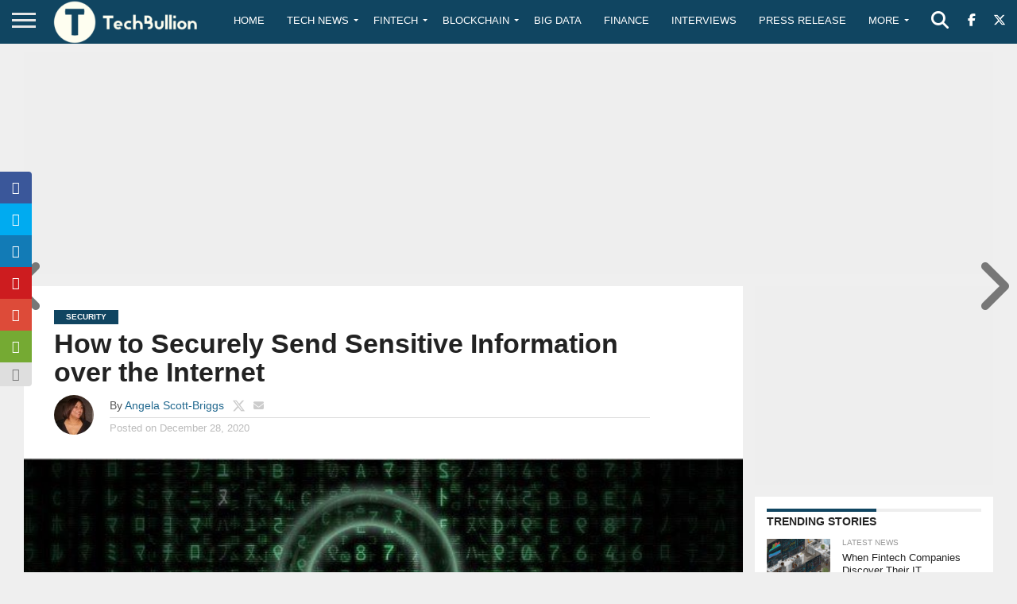

--- FILE ---
content_type: text/html; charset=utf-8
request_url: https://www.google.com/recaptcha/api2/aframe
body_size: -87
content:
<!DOCTYPE HTML><html><head><meta http-equiv="content-type" content="text/html; charset=UTF-8"></head><body><script nonce="J95uUW1Riyej-t2crAo_FA">/** Anti-fraud and anti-abuse applications only. See google.com/recaptcha */ try{var clients={'sodar':'https://pagead2.googlesyndication.com/pagead/sodar?'};window.addEventListener("message",function(a){try{if(a.source===window.parent){var b=JSON.parse(a.data);var c=clients[b['id']];if(c){var d=document.createElement('img');d.src=c+b['params']+'&rc='+(localStorage.getItem("rc::a")?sessionStorage.getItem("rc::b"):"");window.document.body.appendChild(d);sessionStorage.setItem("rc::e",parseInt(sessionStorage.getItem("rc::e")||0)+1);localStorage.setItem("rc::h",'1764376048107');}}}catch(b){}});window.parent.postMessage("_grecaptcha_ready", "*");}catch(b){}</script></body></html>